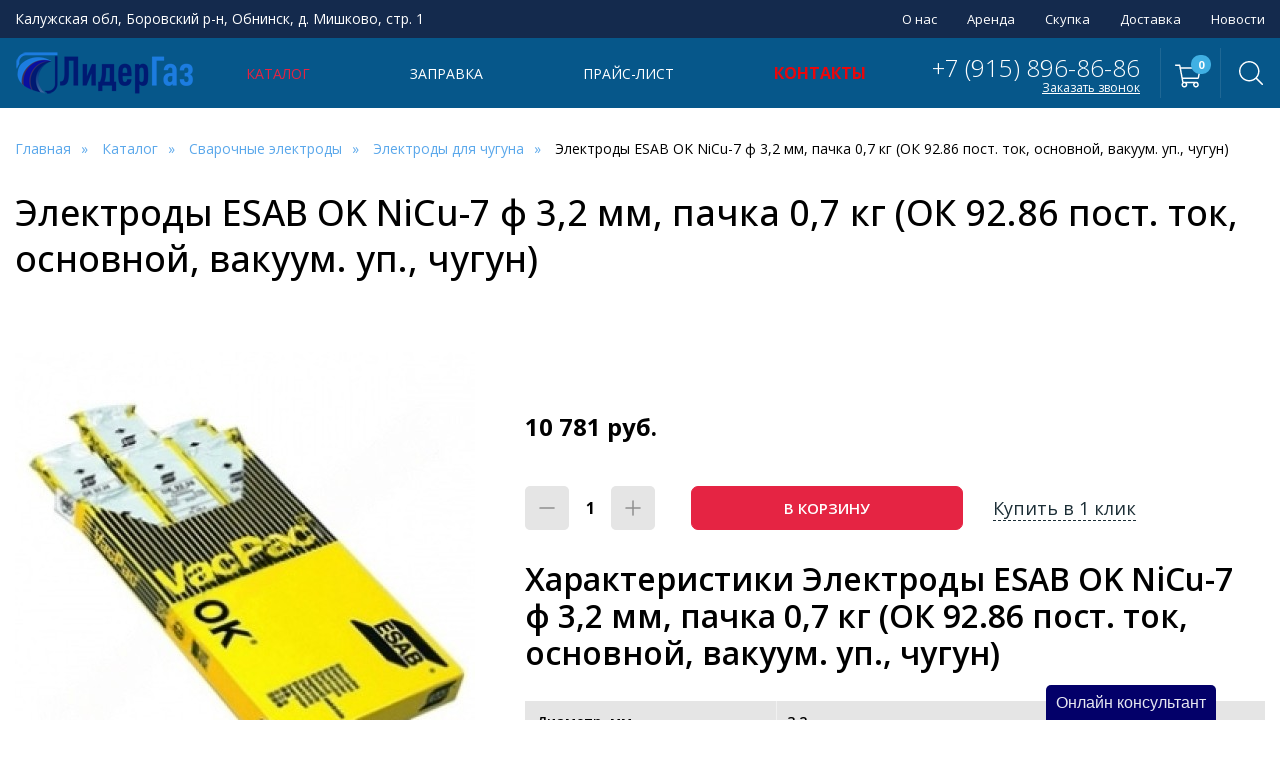

--- FILE ---
content_type: text/html; charset=UTF-8
request_url: https://lidergaz.pro/katalog/svarochnyie-elektrodyi/elektrodyi-dlya-chuguna/elektrodyi-esab-ok-nicu-7-f-32-mm-pachka-07-kg-ok-92.86-post.-tok-osnovnoj-vakuum.-up.-chugun
body_size: 53921
content:
<!DOCTYPE html>
<html lang="ru">
<head>
	<meta charset="utf-8">
    <title>Купить электроды ESAB OK NiCu-7 ф 3,2 мм, пачка 0,7 кг (ОК 92.86 пост. ток). Характеристики и цена на электроды ESAB OK NiCu-7 ф 3,2 мм, пачка 0,7 кг (ОК 92.86 пост. ток) | ЛидерГаз </title>
    <base href="https://lidergaz.pro/">
    <meta name="description" content="Электрод   ESAB OK NiCu-7  предназначен для сварки коррозионностойких никель-медных сплавов между собой и их сварки со сталями, медных сплавов с никелем и сплавами на никелевой основе, а также для выполнения антикоррозионной наплавки на низкоуглеродистые и низколегированные конструкционные стали. ">
    
    <meta name="robots" content="index,follow">
    <meta http-equiv="X-UA-Compatible" content="IE=edge">
    <meta name="viewport" content="width=device-width, initial-scale=1.0, maximum-scale=1.0, user-scalable=no">   
    <link rel="shortcut icon" type="image/x-icon" href="/favicon.ico">
    <link rel="preconnect" href="https://fonts.googleapis.com">
    <link rel="preconnect" href="https://fonts.gstatic.com" crossorigin>
    <link href="https://fonts.googleapis.com/css2?family=Open+Sans:ital,wght@0,300;0,400;0,500;0,600;0,700;0,800;1,400;1,700&display=swap" rel="stylesheet">
    <link href="/assets/template/css/base.css" rel="stylesheet">
    <link href="/assets/template/css/style.css" rel="stylesheet">
    <meta property="og:title" content="Купить электроды ESAB OK NiCu-7 ф 3,2 мм, пачка 0,7 кг (ОК 92.86 пост. ток). Характеристики и цена на электроды ESAB OK NiCu-7 ф 3,2 мм, пачка 0,7 кг (ОК 92.86 пост. ток)">
    <meta property="og:site_name" content="ЛидерГаз ">
    <meta property="og:url" content="https://lidergaz.pro/katalog/svarochnyie-elektrodyi/elektrodyi-dlya-chuguna/elektrodyi-esab-ok-nicu-7-f-32-mm-pachka-07-kg-ok-92.86-post.-tok-osnovnoj-vakuum.-up.-chugun">
    <meta property="og:description" content="Электрод   ESAB OK NiCu-7  предназначен для сварки коррозионностойких никель-медных сплавов между собой и их сварки со сталями, медных сплавов с никелем и сплавами на никелевой основе, а также для выполнения антикоррозионной наплавки на низкоуглеродистые и низколегированные конструкционные стали. ">
    <meta property="og:image" content="https://lidergaz.pro">
    <meta property="og:type" content="website">
    <link href="//lidergaz.pro/telegram-site-helper/telegram-site-helper.css" rel="stylesheet">
    <script type="text/javascript" src="//lidergaz.pro/telegram-site-helper/telegram-site-helper.js"></script>
<!-- Yandex.Metrika counter -->
<script type="text/javascript" >
   (function(m,e,t,r,i,k,a){m[i]=m[i]||function(){(m[i].a=m[i].a||[]).push(arguments)};
   m[i].l=1*new Date();
   for (var j = 0; j < document.scripts.length; j++) {if (document.scripts[j].src === r) { return; }}
   k=e.createElement(t),a=e.getElementsByTagName(t)[0],k.async=1,k.src=r,a.parentNode.insertBefore(k,a)})
   (window, document, "script", "https://mc.yandex.ru/metrika/tag.js", "ym");

   ym(91910621, "init", {
        clickmap:true,
        trackLinks:true,
        accurateTrackBounce:true,
        webvisor:true
   });
</script>
<noscript><div><img src="https://mc.yandex.ru/watch/91910621" style="position:absolute; left:-9999px;" alt="" /></div></noscript>
<!-- /Yandex.Metrika counter -->
<link rel="stylesheet" href="/assets/components/minishop2/css/web/default.css?v=551dbdb6ae" type="text/css" />
<link rel="stylesheet" href="/assets/components/minishop2/css/web/lib/jquery.jgrowl.min.css" type="text/css" />
<script>miniShop2Config = {"close_all_message":"\u0437\u0430\u043a\u0440\u044b\u0442\u044c \u0432\u0441\u0435","cssUrl":"\/assets\/components\/minishop2\/css\/web\/","jsUrl":"\/assets\/components\/minishop2\/js\/web\/","actionUrl":"\/assets\/components\/minishop2\/action.php","ctx":"web","price_format":[2,"."," "],"price_format_no_zeros":true,"weight_format":[3,"."," "],"weight_format_no_zeros":true};</script>
<link rel="stylesheet" href="/assets/components/msearch2/css/web/default.css" type="text/css" />

	<script type="text/javascript">
		if (typeof mse2Config == "undefined") {mse2Config = {"cssUrl":"\/assets\/components\/msearch2\/css\/web\/","jsUrl":"\/assets\/components\/msearch2\/js\/web\/","actionUrl":"\/assets\/components\/msearch2\/action.php"};}
		if (typeof mse2FormConfig == "undefined") {mse2FormConfig = {};}
		mse2FormConfig["7c1481b1f2805032e19a773037a090d75011b85b"] = {"autocomplete":"false","queryVar":"query","minQuery":3,"pageId":133};
	</script>
</head>
<body class="base-template">
    <div class="mobile-menu-wrapper">    
    <div class="swipe-area"></div>
    <nav class="mobile-menu">
        <ul class=""><li class="first"><a href="o-nas" >О нас</a></li><li><a href="arenda" >Аренда</a></li><li><a href="sdat-gazovyij-ballon" >Скупка</a></li><li><a href="dostavka" >Доставка</a></li><li class="last"><a href="novosti/" >Новости</a></li></ul>
        <ul class=""><li class="first active"><a href="katalog/" data-menusize="big">Каталог</a><ul class=""><li class="first"><a href="katalog/texnicheskie-gazyi/" >Технические газы</a><ul class=""><li class="first"><a href="katalog/texnicheskie-gazyi/argon-v-ballonax/" >Аргон в баллонах</a></li><li><a href="katalog/texnicheskie-gazyi/aczetilen-v-ballonax/" >Ацетилен в баллонах</a></li><li><a href="katalog/texnicheskie-gazyi/azot-v-ballonax/" >Азот в баллонах</a></li><li><a href="katalog/texnicheskie-gazyi/propan-v-ballonax/" >Пропан в баллонах</a></li><li><a href="katalog/texnicheskie-gazyi/uglekislota-v-ballonax/" >Углекислота в баллонах</a></li><li><a href="katalog/texnicheskie-gazyi/kislorod-v-ballonax/" >Кислород в баллонах</a></li><li><a href="katalog/texnicheskie-gazyi/svarochnaya-smes-v-ballonax/" >Сварочная смесь в баллонах</a></li><li><a href="katalog/texnicheskie-gazyi/gelij-v-ballonax/" >Гелий в баллонах</a></li><li class="last"><a href="katalog/texnicheskie-gazyi/pishhevaya-smes/" >Пищевая смесь</a></li></ul></li><li><a href="katalog/gazovyie-ballonyi/" >Газовые баллоны</a><ul class=""><li class="first"><a href="katalog/gazovyie-ballonyi/ballonyi-dlya-argona/" >Баллоны для аргона</a></li><li><a href="katalog/gazovyie-ballonyi/ballonyi-dlya-azota/" >Баллоны для азота</a></li><li><a href="katalog/gazovyie-ballonyi/ballonyi-dlya-aczetilena/" >Баллоны для ацетилена</a></li><li><a href="katalog/gazovyie-ballonyi/ballonyi-dlya-propana/" >Баллоны для пропана</a></li><li><a href="katalog/gazovyie-ballonyi/ballonyi-dlya-uglekislogo-gaza/" >Баллоны для углекислого газа</a></li><li><a href="katalog/gazovyie-ballonyi/ballonyi-dlya-kisloroda/" >Баллоны для кислорода</a></li><li><a href="katalog/gazovyie-ballonyi/ballonyi-dlya-svarochnyix-smesej/" >Баллоны для сварочных смесей</a></li><li><a href="katalog/gazovyie-ballonyi/ballonyi-dlya-pishhevyix-smesej/" >Баллоны для пищевых смесей</a></li><li class="last"><a href="katalog/gazovyie-ballonyi/ballonyi-dlya-geliya/" >Баллоны для гелия</a></li></ul></li><li><a href="katalog/gazovyie-gorelki/" >Газовые горелки</a><ul class=""><li class="first"><a href="katalog/gazovyie-gorelki/gorelki-payalnyie/" >Горелки паяльные</a></li><li><a href="katalog/gazovyie-gorelki/gorelki-propanvozdux/" >Горелки пропан+воздух</a></li><li><a href="katalog/gazovyie-gorelki/gorelki-dlya-nagreva/" >Горелки для нагрева</a></li><li><a href="katalog/gazovyie-gorelki/gorelki-propanovyie/" >Горелки пропановые</a></li><li><a href="katalog/gazovyie-gorelki/gorelki-gazovozdushnyie/" >Горелки газовоздушные</a></li><li class="last"><a href="katalog/gazovyie-gorelki/gorelki-aczetilenovyie/" >Горелки ацетиленовые</a></li></ul></li><li><a href="katalog/sredstva-zashhityi/" >Средства защиты</a></li><li class="active"><a href="katalog/svarochnyie-elektrodyi/" >Сварочные электроды</a><ul class=""><li class="first"><a href="katalog/svarochnyie-elektrodyi/elektrodyi-dlya-mednyix-splavov/" >Электроды для медных сплавов</a></li><li><a href="katalog/svarochnyie-elektrodyi/volframovyie-neplavyashhiesya-elektrodyi/" >Вольфрамовые неплавящиеся электроды</a></li><li><a href="katalog/svarochnyie-elektrodyi/elektrodyi-dlya-naplavki/" >Электроды для наплавки</a></li><li><a href="katalog/svarochnyie-elektrodyi/elektrodyi-dlya-rezki-i-strozhki/" >Электроды для резки и строжки</a></li><li class="active"><a href="katalog/svarochnyie-elektrodyi/elektrodyi-dlya-chuguna/" >Электроды для чугуна</a></li><li><a href="katalog/svarochnyie-elektrodyi/elektrodyi-dlya-uglerodistyix-stalej/" >Электроды для углеродистых сталей</a></li><li><a href="katalog/svarochnyie-elektrodyi/elektrodyi-dlya-nerzhaveyushhix-stalej/" >Электроды для нержавеющих сталей</a></li><li class="last"><a href="katalog/svarochnyie-elektrodyi/elektrodyi-dlya-alyuminievyix-splavov/" >Электроды для алюминиевых сплавов</a></li></ul></li><li class="last"><a href="katalog/gazovyie-rezaki/" >Газовые резаки</a><ul class=""><li class="first"><a href="katalog/gazovyie-rezaki/prinadlezhnosti-dlya-gazovyix-rezakov/" >Принадлежности для газовых резаков</a></li><li><a href="katalog/gazovyie-rezaki/rezaki-metallurgicheskie/" >Резаки металлургические</a></li><li><a href="katalog/gazovyie-rezaki/rezaki-benzorezyi/" >Резаки бензорезы</a></li><li><a href="katalog/gazovyie-rezaki/rezaki-metanovyie/" >Резаки метановые</a></li><li><a href="katalog/gazovyie-rezaki/rezaki-kerosinorezyi/" >Резаки керосинорезы</a></li><li><a href="katalog/gazovyie-rezaki/rezaki-aczetilenovyie/" >Резаки ацетиленовые</a></li><li><a href="katalog/gazovyie-rezaki/rezaki-propanovyie/" >Резаки пропановые</a></li><li class="last"><a href="katalog/gazovyie-rezaki/rezaki-universalnyie/" >Резаки универсальные</a></li></ul></li></ul></li><li><a href="zapravka/" data-menusize="big">Заправка</a><ul class=""><li class="first"><a href="zapravka/ballonov-svarochnoj-smesyu/" >Заправка баллонов сварочной смесью</a></li><li><a href="zapravka/ballonov-argonom/" >Заправка баллонов аргоном</a></li><li><a href="zapravka/ballonov-uglekislotoj/" >Заправка баллонов углекислотой</a></li><li><a href="zapravka/ballonov-propanom/" >Заправка баллонов пропаном</a></li><li><a href="zapravka/ballonov-aczetilenom/" >Заправка баллонов ацетиленом</a></li><li><a href="zapravka/ballonov-kislorodom/" >Заправить кислород в баллоны</a></li><li><a href="zapravka/ballonov-azotom/" >Заправка баллонов азотом</a></li><li><a href="zapravka/ballonov-geliem/" >Заправка баллонов гелием</a></li><li class="last"><a href="zapravka/ballonov-pishhevoj-smesyu/" >Заправка баллонов пищевой смесью</a></li></ul></li><li><a href="price-list" >Прайс-лист</a></li><li class="last"><a href="contacts" ><span class="blinking-red">Контакты</span></a></li></ul>
        <div class="push55"></div>
    </nav>
</div>
<div class="overlay"></div>

<header class="header">
    <div class="header-top">
        <div class="container">
            <div class="inner">
                
                <div class="item address-item">
                    Калужская обл, Боровский р-н, Обнинск, д. Мишково, стр. 1
                </div>
                
                <div class="item header-top-nav">
                    <nav>
                        <ul class=""><li class="first"><a href="o-nas" >О нас</a></li><li><a href="arenda" >Аренда</a></li><li><a href="sdat-gazovyij-ballon" >Скупка</a></li><li><a href="dostavka" >Доставка</a></li><li class="last"><a href="novosti/" >Новости</a></li></ul>
                    </nav>
                </div>
            </div>
        </div>
    </div>
    <div class="header-bottom">
        <div class="container">
            <div class="inner relative">
                <div class="header-search">
    <form data-key="7c1481b1f2805032e19a773037a090d75011b85b" action="sluzhebnyie-straniczyi/search" method="get">
        <input type="text" placeholder="Поиск по каталогу" name="query" value="">
        <input type="submit" value="Найти">
    </form>
    <span class="header-search-close">
        <svg width="20" height="20" viewBox="0 0 20 20" fill="none" xmlns="http://www.w3.org/2000/svg">
            <path d="M20 0.908974L19.091 0L10 9.09103L0.908974 0L0 0.908974L9.09103 10L0 19.091L0.908974 20L10 10.909L19.091 20L20 19.091L10.909 10L20 0.908974Z" fill="black"/>
        </svg>
    </span>     
</div>
                 
                
                
                <div class="item header-logo">
                    <a href="https://lidergaz.pro/">
                        <img src="/images/site/logo-lidergaz.png" alt="ЛидерГаз">
                    </a>
                </div>
                
                
                <div class="item">
                    <nav class="header-bottom-nav">
                        <ul class=""><li  class="first active" data-menusize="big"><a href="katalog/">Каталог</a><ul class=""><li class="submenu_item first"><a href="katalog/texnicheskie-gazyi/" ><span class="nav-img" style="background-image: url(images/categories/tehgazi.jpg)"></span>Технические газы</a><ul class=""><li class="submenu_item first"><a href="katalog/texnicheskie-gazyi/argon-v-ballonax/" ><span class="nav-img" style="background-image: url()"></span>Аргон в баллонах</a></li><li class="submenu_item "><a href="katalog/texnicheskie-gazyi/aczetilen-v-ballonax/" ><span class="nav-img" style="background-image: url()"></span>Ацетилен в баллонах</a></li><li class="submenu_item "><a href="katalog/texnicheskie-gazyi/azot-v-ballonax/" ><span class="nav-img" style="background-image: url()"></span>Азот в баллонах</a></li><li class="submenu_item "><a href="katalog/texnicheskie-gazyi/propan-v-ballonax/" ><span class="nav-img" style="background-image: url()"></span>Пропан в баллонах</a></li><li class="submenu_item "><a href="katalog/texnicheskie-gazyi/uglekislota-v-ballonax/" ><span class="nav-img" style="background-image: url()"></span>Углекислота в баллонах</a></li><li class="submenu_item "><a href="katalog/texnicheskie-gazyi/kislorod-v-ballonax/" ><span class="nav-img" style="background-image: url()"></span>Кислород в баллонах</a></li><li class="submenu_item "><a href="katalog/texnicheskie-gazyi/svarochnaya-smes-v-ballonax/" ><span class="nav-img" style="background-image: url()"></span>Сварочная смесь в баллонах</a></li><li class="submenu_item "><a href="katalog/texnicheskie-gazyi/gelij-v-ballonax/" ><span class="nav-img" style="background-image: url()"></span>Гелий в баллонах</a></li><li class="submenu_item last"><a href="katalog/texnicheskie-gazyi/pishhevaya-smes/" ><span class="nav-img" style="background-image: url()"></span>Пищевая смесь</a></li></ul></li><li class="submenu_item "><a href="katalog/gazovyie-ballonyi/" ><span class="nav-img" style="background-image: url(images/categories/gazballon.jpg)"></span>Газовые баллоны</a><ul class=""><li class="submenu_item first"><a href="katalog/gazovyie-ballonyi/ballonyi-dlya-argona/" ><span class="nav-img" style="background-image: url()"></span>Баллоны для аргона</a></li><li class="submenu_item "><a href="katalog/gazovyie-ballonyi/ballonyi-dlya-azota/" ><span class="nav-img" style="background-image: url()"></span>Баллоны для азота</a></li><li class="submenu_item "><a href="katalog/gazovyie-ballonyi/ballonyi-dlya-aczetilena/" ><span class="nav-img" style="background-image: url()"></span>Баллоны для ацетилена</a></li><li class="submenu_item "><a href="katalog/gazovyie-ballonyi/ballonyi-dlya-propana/" ><span class="nav-img" style="background-image: url()"></span>Баллоны для пропана</a></li><li class="submenu_item "><a href="katalog/gazovyie-ballonyi/ballonyi-dlya-uglekislogo-gaza/" ><span class="nav-img" style="background-image: url()"></span>Баллоны для углекислого газа</a></li><li class="submenu_item "><a href="katalog/gazovyie-ballonyi/ballonyi-dlya-kisloroda/" ><span class="nav-img" style="background-image: url()"></span>Баллоны для кислорода</a></li><li class="submenu_item "><a href="katalog/gazovyie-ballonyi/ballonyi-dlya-svarochnyix-smesej/" ><span class="nav-img" style="background-image: url()"></span>Баллоны для сварочных смесей</a></li><li class="submenu_item "><a href="katalog/gazovyie-ballonyi/ballonyi-dlya-pishhevyix-smesej/" ><span class="nav-img" style="background-image: url()"></span>Баллоны для пищевых смесей</a></li><li class="submenu_item last"><a href="katalog/gazovyie-ballonyi/ballonyi-dlya-geliya/" ><span class="nav-img" style="background-image: url()"></span>Баллоны для гелия</a></li></ul></li><li class="submenu_item "><a href="katalog/gazovyie-gorelki/" ><span class="nav-img" style="background-image: url(images/categories/gorelki.jpg)"></span>Газовые горелки</a><ul class=""><li class="submenu_item first"><a href="katalog/gazovyie-gorelki/gorelki-payalnyie/" ><span class="nav-img" style="background-image: url()"></span>Горелки паяльные</a></li><li class="submenu_item "><a href="katalog/gazovyie-gorelki/gorelki-propanvozdux/" ><span class="nav-img" style="background-image: url()"></span>Горелки пропан+воздух</a></li><li class="submenu_item "><a href="katalog/gazovyie-gorelki/gorelki-dlya-nagreva/" ><span class="nav-img" style="background-image: url()"></span>Горелки для нагрева</a></li><li class="submenu_item "><a href="katalog/gazovyie-gorelki/gorelki-propanovyie/" ><span class="nav-img" style="background-image: url()"></span>Горелки пропановые</a></li><li class="submenu_item "><a href="katalog/gazovyie-gorelki/gorelki-gazovozdushnyie/" ><span class="nav-img" style="background-image: url()"></span>Горелки газовоздушные</a></li><li class="submenu_item last"><a href="katalog/gazovyie-gorelki/gorelki-aczetilenovyie/" ><span class="nav-img" style="background-image: url()"></span>Горелки ацетиленовые</a></li></ul></li><li class="submenu_item "><a href="katalog/sredstva-zashhityi/" ><span class="nav-img" style="background-image: url(images/categories/zaschita.jpg)"></span>Средства защиты</a></li><li class="submenu_item active"><a href="katalog/svarochnyie-elektrodyi/" ><span class="nav-img" style="background-image: url(images/categories/elektrodi.jpg)"></span>Сварочные электроды</a><ul class=""><li class="submenu_item first"><a href="katalog/svarochnyie-elektrodyi/elektrodyi-dlya-mednyix-splavov/" ><span class="nav-img" style="background-image: url()"></span>Электроды для медных сплавов</a></li><li class="submenu_item "><a href="katalog/svarochnyie-elektrodyi/volframovyie-neplavyashhiesya-elektrodyi/" ><span class="nav-img" style="background-image: url()"></span>Вольфрамовые неплавящиеся электроды</a></li><li class="submenu_item "><a href="katalog/svarochnyie-elektrodyi/elektrodyi-dlya-naplavki/" ><span class="nav-img" style="background-image: url()"></span>Электроды для наплавки</a></li><li class="submenu_item "><a href="katalog/svarochnyie-elektrodyi/elektrodyi-dlya-rezki-i-strozhki/" ><span class="nav-img" style="background-image: url()"></span>Электроды для резки и строжки</a></li><li class="submenu_item active"><a href="katalog/svarochnyie-elektrodyi/elektrodyi-dlya-chuguna/" ><span class="nav-img" style="background-image: url()"></span>Электроды для чугуна</a></li><li class="submenu_item "><a href="katalog/svarochnyie-elektrodyi/elektrodyi-dlya-uglerodistyix-stalej/" ><span class="nav-img" style="background-image: url()"></span>Электроды для углеродистых сталей</a></li><li class="submenu_item "><a href="katalog/svarochnyie-elektrodyi/elektrodyi-dlya-nerzhaveyushhix-stalej/" ><span class="nav-img" style="background-image: url()"></span>Электроды для нержавеющих сталей</a></li><li class="submenu_item last"><a href="katalog/svarochnyie-elektrodyi/elektrodyi-dlya-alyuminievyix-splavov/" ><span class="nav-img" style="background-image: url()"></span>Электроды для алюминиевых сплавов</a></li></ul></li><li class="submenu_item last"><a href="katalog/gazovyie-rezaki/" ><span class="nav-img" style="background-image: url(images/categories/rezaki.jpg)"></span>Газовые резаки</a><ul class=""><li class="submenu_item first"><a href="katalog/gazovyie-rezaki/prinadlezhnosti-dlya-gazovyix-rezakov/" ><span class="nav-img" style="background-image: url()"></span>Принадлежности для газовых резаков</a></li><li class="submenu_item "><a href="katalog/gazovyie-rezaki/rezaki-metallurgicheskie/" ><span class="nav-img" style="background-image: url()"></span>Резаки металлургические</a></li><li class="submenu_item "><a href="katalog/gazovyie-rezaki/rezaki-benzorezyi/" ><span class="nav-img" style="background-image: url()"></span>Резаки бензорезы</a></li><li class="submenu_item "><a href="katalog/gazovyie-rezaki/rezaki-metanovyie/" ><span class="nav-img" style="background-image: url()"></span>Резаки метановые</a></li><li class="submenu_item "><a href="katalog/gazovyie-rezaki/rezaki-kerosinorezyi/" ><span class="nav-img" style="background-image: url()"></span>Резаки керосинорезы</a></li><li class="submenu_item "><a href="katalog/gazovyie-rezaki/rezaki-aczetilenovyie/" ><span class="nav-img" style="background-image: url()"></span>Резаки ацетиленовые</a></li><li class="submenu_item "><a href="katalog/gazovyie-rezaki/rezaki-propanovyie/" ><span class="nav-img" style="background-image: url()"></span>Резаки пропановые</a></li><li class="submenu_item last"><a href="katalog/gazovyie-rezaki/rezaki-universalnyie/" ><span class="nav-img" style="background-image: url()"></span>Резаки универсальные</a></li></ul></li></ul></li><li  data-menusize="big"><a href="zapravka/">Заправка</a><ul class=""><li class="submenu_item first"><a href="zapravka/ballonov-svarochnoj-smesyu/" ><span class="nav-img" style="background-image: url(images/categories/gazisvarsmes.jpg)"></span>Заправка баллонов сварочной смесью</a></li><li class="submenu_item "><a href="zapravka/ballonov-argonom/" ><span class="nav-img" style="background-image: url(images/categories/gaz-argon.jpg)"></span>Заправка баллонов аргоном</a></li><li class="submenu_item "><a href="zapravka/ballonov-uglekislotoj/" ><span class="nav-img" style="background-image: url(images/categories/gaziuglekislota.jpg)"></span>Заправка баллонов углекислотой</a></li><li class="submenu_item "><a href="zapravka/ballonov-propanom/" ><span class="nav-img" style="background-image: url(images/categories/gazipropan.jpg)"></span>Заправка баллонов пропаном</a></li><li class="submenu_item "><a href="zapravka/ballonov-aczetilenom/" ><span class="nav-img" style="background-image: url(images/categories/gaziacetilen.jpg)"></span>Заправка баллонов ацетиленом</a></li><li class="submenu_item "><a href="zapravka/ballonov-kislorodom/" ><span class="nav-img" style="background-image: url(images/categories/gazio2.jpg)"></span>Заправить кислород в баллоны</a></li><li class="submenu_item "><a href="zapravka/ballonov-azotom/" ><span class="nav-img" style="background-image: url(images/categories/gaz-azot.jpg)"></span>Заправка баллонов азотом</a></li><li class="submenu_item "><a href="zapravka/ballonov-geliem/" ><span class="nav-img" style="background-image: url(images/categories/gazihe.jpg)"></span>Заправка баллонов гелием</a></li><li class="submenu_item last"><a href="zapravka/ballonov-pishhevoj-smesyu/" ><span class="nav-img" style="background-image: url(images/categories/gazipichsmes.jpg)"></span>Заправка баллонов пищевой смесью</a></li></ul></li><li  ><a href="price-list">Прайс-лист</a></li><li  class="last" ><a href="contacts"><span class="blinking-red">Контакты</span></a></li></ul>
                    </nav>
                </div>
                <div class="item right-path">
                    <div class="header-contacts">
                        <div class="header-contacts-inner">
                            <div class="header-phones">
                                
                                <div>
                                    <a href="tel:+79158968686" class="invert">
                                        +7 (915) 896-86-86
                                    </a>
                                </div>
                                
                            </div>
                            <div class="callback-link">
                                <a href="#feedback" class="fancyboxModal" data-theme="Заказ обратного звонка" data-title="Заказать обратный звонок">Заказать звонок</a>
                            </div>
                        </div>
                    </div>
                    <div class="header-cart text-center relative">    
    <div class="msMiniCart">

        <div class="empty">
            <svg aria-hidden="true" focusable="false" data-prefix="fal" data-icon="shopping-cart" role="img" xmlns="http://www.w3.org/2000/svg" viewBox="0 0 576 512" class="svg-inline--fa fa-shopping-cart fa-w-18 fa-2x"><path fill="currentColor" d="M551.991 64H129.28l-8.329-44.423C118.822 8.226 108.911 0 97.362 0H12C5.373 0 0 5.373 0 12v8c0 6.627 5.373 12 12 12h78.72l69.927 372.946C150.305 416.314 144 431.42 144 448c0 35.346 28.654 64 64 64s64-28.654 64-64a63.681 63.681 0 0 0-8.583-32h145.167a63.681 63.681 0 0 0-8.583 32c0 35.346 28.654 64 64 64 35.346 0 64-28.654 64-64 0-17.993-7.435-34.24-19.388-45.868C506.022 391.891 496.76 384 485.328 384H189.28l-12-64h331.381c11.368 0 21.177-7.976 23.496-19.105l43.331-208C578.592 77.991 567.215 64 551.991 64zM240 448c0 17.645-14.355 32-32 32s-32-14.355-32-32 14.355-32 32-32 32 14.355 32 32zm224 32c-17.645 0-32-14.355-32-32s14.355-32 32-32 32 14.355 32 32-14.355 32-32 32zm38.156-192H171.28l-36-192h406.876l-40 192z" class=""></path></svg>
            <span>0</span>
        </div>
        
        <div class="not_empty">
            <a href="sluzhebnyie-straniczyi/korzina" class="absolute"></a>
            <div>
                <svg aria-hidden="true" focusable="false" data-prefix="fal" data-icon="shopping-cart" role="img" xmlns="http://www.w3.org/2000/svg" viewBox="0 0 576 512" class="svg-inline--fa fa-shopping-cart fa-w-18 fa-2x"><path fill="currentColor" d="M551.991 64H129.28l-8.329-44.423C118.822 8.226 108.911 0 97.362 0H12C5.373 0 0 5.373 0 12v8c0 6.627 5.373 12 12 12h78.72l69.927 372.946C150.305 416.314 144 431.42 144 448c0 35.346 28.654 64 64 64s64-28.654 64-64a63.681 63.681 0 0 0-8.583-32h145.167a63.681 63.681 0 0 0-8.583 32c0 35.346 28.654 64 64 64 35.346 0 64-28.654 64-64 0-17.993-7.435-34.24-19.388-45.868C506.022 391.891 496.76 384 485.328 384H189.28l-12-64h331.381c11.368 0 21.177-7.976 23.496-19.105l43.331-208C578.592 77.991 567.215 64 551.991 64zM240 448c0 17.645-14.355 32-32 32s-32-14.355-32-32 14.355-32 32-32 32 14.355 32 32zm224 32c-17.645 0-32-14.355-32-32s14.355-32 32-32 32 14.355 32 32-14.355 32-32 32zm38.156-192H171.28l-36-192h406.876l-40 192z" class=""></path></svg>
                <span class="ms2_total_count">0</span>
            </div>
        </div>
        
    </div>
</div>
                    
                    <div class="header-search-btn">
                        <svg width="24" height="24" viewBox="0 0 24 24" fill="none" xmlns="http://www.w3.org/2000/svg">
                        <path d="M23.7898 22.7761L17.9575 16.9437C19.522 15.145 20.4692 12.7982 20.4692 10.2333C20.4692 4.58714 15.8767 0 10.2359 0C4.58983 0 0.00268555 4.59246 0.00268555 10.2333C0.00268555 15.8741 4.59515 20.4665 10.2359 20.4665C12.8009 20.4665 15.1477 19.5193 16.9464 17.9548L22.7787 23.7871C22.9171 23.9255 23.1033 24 23.2843 24C23.4652 24 23.6515 23.9308 23.7898 23.7871C24.0665 23.5104 24.0665 23.0528 23.7898 22.7761ZM1.43417 10.2333C1.43417 5.38004 5.38273 1.43681 10.2306 1.43681C15.0838 1.43681 19.0271 5.38537 19.0271 10.2333C19.0271 15.0812 15.0838 19.035 10.2306 19.035C5.38273 19.035 1.43417 15.0865 1.43417 10.2333Z" fill="black"/>
                        </svg>
                    </div>
                    <div class="menu-button hidden-md hidden-lg">
                        <span class="icon-menu-burger">
                            <span class="icon-menu-burger__line"></span>
                        </span>
                    </div>
                </div>
            </div>
        </div>
    </div>
    <div class="header-bottom-push"></div>
</header>
    <div class="main-content">
        <div class="breadcrumbs-section">
    <div class="container">
        <ul class="breadcrumb"  itemscope="" itemtype="http://schema.org/BreadcrumbList"><li  itemscope="" itemprop="itemListElement" itemtype="http://schema.org/ListItem"><a href="/" itemprop="item"><span itemprop="name">Главная</span></a><meta itemprop="position" content="1" /></li>
<li  itemscope="" itemprop="itemListElement" itemtype="http://schema.org/ListItem"><a href="katalog/" itemprop="item"><span itemprop="name">Каталог</span></a><meta itemprop="position" content="2" /></li>
<li  itemscope="" itemprop="itemListElement" itemtype="http://schema.org/ListItem"><a href="katalog/svarochnyie-elektrodyi/" itemprop="item"><span itemprop="name">Сварочные электроды</span></a><meta itemprop="position" content="3" /></li>
<li  itemscope="" itemprop="itemListElement" itemtype="http://schema.org/ListItem"><a href="katalog/svarochnyie-elektrodyi/elektrodyi-dlya-chuguna/" itemprop="item"><span itemprop="name">Электроды для чугуна</span></a><meta itemprop="position" content="4" /></li>
<li class="active"  itemscope="" itemprop="itemListElement" itemtype="http://schema.org/ListItem"><span itemprop="name">Электроды ESAB OK NiCu-7 ф 3,2 мм, пачка 0,7 кг (ОК 92.86 пост. ток, основной, вакуум. уп., чугун)</span><meta itemprop="position" content="5" /></li></ul>
    </div>
</div>
        <div class="product-page-top-section section">
            
            <form class="form-horizontal ms2_form msoptionsprice-product" method="post">
                <input type="hidden" name="id" value="556">
                <input type="hidden" name="options" value="[]">
                <div class="container">
                    <h1 class="section-teitle text-left">Электроды ESAB OK NiCu-7 ф 3,2 мм, пачка 0,7 кг (ОК 92.86 пост. ток, основной, вакуум. уп., чугун)</h1>
                    <div class="flexcontainer">
                            <div class="left-block">
        <div class="product-gallery relative">
            <div class="relative">
                
                <div class="product-carousel">
                                            <div class="item">
                            <div class="element">
                                <a href="/assets/images/products/556/5d9ee80f3c024f59c910b215eac176da-transformed.jpeg" class="fancybox" data-fancybox-group="product-gallery">
                                    <img src="/assets/images/products/556/medium/5d9ee80f3c024f59c910b215eac176da-transformed.jpg" class="cloudzoom" data-cloudzoom="zoomPosition:'inside', zoomOffsetX:0" alt="">
                                </a>
                            </div>
                        </div>
                                    </div>
            </div>
            
                        
        </div>
    </div>

                        <div class="right-block">
                            
                            
                            
                            <div class="item-stickers">
                                
                                
                            </div>
                            <div class="push30"></div>
                            
                            
                            
                            
                            
                            <div class="price-wrap">
                                
                                <div class="price">
                                    <span class="msoptionsprice-cost msoptionsprice-556">10 781</span> руб.
                                </div>
                            </div>
                            <div class="push40"></div>
                            
                            
                            <div class="application-buttons-block">
                                <div class="col">
                                    <div class="item-counter">
                                        <div class="item-counter-inner">
                                            
                                            <button type="button" class="btn-number btn-minus" disabled="disabled" data-type="minus" data-field="count-556">
                                                <svg width="16" height="2" viewBox="0 0 16 2" fill="none" xmlns="http://www.w3.org/2000/svg">
                                                    <path d="M1 1H15" stroke="#8E8E8E" stroke-width="1.5" stroke-linecap="round" stroke-linejoin="round"></path>
                                                </svg>
                                            </button>
                                            
                                            <span class="count-input-wrapper">
                                                <input type="text" name="count" id="count-556" class="form-control input-number" value="1" data-min="1" data-max="99999">
                                            </span>
                                            
                                            <button type="button" class="btn-number btn-plus" data-type="plus" data-field="count-556">
                                                <svg width="16" height="16" viewBox="0 0 16 16" fill="none" xmlns="http://www.w3.org/2000/svg">
                                                    <path d="M8 1V15M1 8H15" stroke="#8E8E8E" stroke-width="1.5" stroke-linecap="round" stroke-linejoin="round"></path>
                                                </svg>
                                            </button>
                                            
                                        </div>
                                    </div>
                                </div>
                                <div class="col">
                                    <button class="btn btn-cart block" type="submit" name="ms2_action" value="cart/add">В корзину</button>
                                </div>
                                <div class="col">
                                    <a href="#feedback" class="fancyboxModal oneclick-link invert" data-theme="Заявка на продукт: Электроды ESAB OK NiCu-7 ф 3,2 мм, пачка 0,7 кг (ОК 92.86 пост. ток, основной, вакуум. уп., чугун); Артикул: " data-title="Купить в 1 клик">Купить в 1 клик</a>
                                </div>
                            </div>
                            
                            <!-- CrosslinksStart -->
                            
                            
                            
                              <div class="push30"></div>
                              <div class="content">
                                <h2>Характеристики Электроды ESAB OK NiCu-7 ф 3,2 мм, пачка 0,7 кг (ОК 92.86 пост. ток, основной, вакуум. уп., чугун)</h2>
                                    <table class="tvtable"><thead><tr><th>Диаметр, мм </th><th>3,2</th></tr></thead><tbody><tr><td>Исполнение</td><td>вакуумная упаковка </td></tr><tr><td>Род тока </td><td>DC (постоянный) </td></tr><tr><td>Особенности</td><td>высокая производительность </td></tr><tr><td>Покрытие</td><td>основное</td></tr><tr><td>Марка</td><td>ОК 92.86 </td></tr><tr><td>Тип</td><td>электроды</td></tr><tr><td>Материал</td><td>чугун</td></tr></tbody></table>
                              </div>
                            
                            <!-- CrosslinksEnd -->
                        </div>
                    </div>
                </div>
            </form>
        </div>
        
        <div class="product-page-middle-section section pt0">
            <div class="container">
                <div class="content">
                    <p>Наплавленный металл устойчив к образованию трещин, достаточно ковкий и отвечает самым строгим требованиям по коррозионной стойкости в морской воде, кислотах и щелочах. Электрод используется для сварки коррозионностойких сплавов типа «монель» на заводах по производству бензина и сульфата аммония, а также на объектах энергетики. Межпроходная температура не должна превышать 100°С. Содержание ферритной фазы в наплавленном металле в исходном после сварки состоянии равно 0% (FN 0).<br /> Ток: = (+)<br /> Пространственные положения при сварке: 1, 2, 3, 4, 6.<br /> Режимы прокалки: 180-220°С, 2 часа </p>
<p>Покупка сварочного оборудования - весьма сложный процесс, требующий тщательного подхода.</p>
<p>От характеристик , а так же прочности комплектующих деталей зависит качество и быстрота проведения работ. Чтобы гарантировать отличные результаты, выбирайте усовершенствованное изделие от известных компаний.</p>
<p>Представленные в каталоге электроды ESAB OK NiCu-7 ф 3,2 мм, пачка 0,7 кг (ОК 92.86 пост. ток, основной, вакуум. уп., чугун) - уникальный образец использования инновационных технологий в производстве.</p>
<p>Изделие данного типа показывает необычайную элементарность использования, безукоризненное выполнение назначенных функций, налаженную работу без просчётов.</p>
                </div>
            </div>
        </div>
        
        
        
        
        

        
    </div>
    <footer class="footer">
    <div class="container">
        <div class="footer-inner">
            <div class="item first-item">
                
                <div class="footer-logo">
                    <a href="https://lidergaz.pro/">
                        <img src="/images/site/logo-lidergaz.png" alt="ЛидерГаз">
                    </a>
                </div>
                
                
                <div class="first-item-content">
                    
                    <div class="copyright">© 2008 – 2026. ЛидерГаз . Все права защищены</div>
                    
                    
                    <div class="footer-text1">
                        <br>
<div>ИНН 4025442417</div>
<div>ОРГН 1154025000348</div>
                    </div>
                    
                </div>
            </div>
            
            <div class="item-last-item">
                
                <nav class="footer-nav">
                    <ul>
                        <li>
    <a href="katalog/">Каталог</a>
</li>
<li>
    <a href="o-nas">О нас</a>
</li>
<li>
    <a href="contacts">Контакты</a>
</li>
<li>
    <a href="politika-konfidenczialnosti">Политика конфиденциальности</a>
</li>
<li>
<iframe src="https://yandex.ru/sprav/widget/rating-badge/213511367026?type=rating" width="150" height="50" frameborder="0"></iframe>
</li>
                    </ul>   
                </nav>
                
                
                
                    <div class="item-content">
                        Информация, представленная на сайте, не является публичной офертой. <br>
<a href="tel:+79158968686">+7 (915) 896-86-86</a>, <a href="tel:+79807105051">+7(980) 710-50-51</a> <br> 
ПН-ПТ с 8:00 до 18:00, СБ с 9:00 до 14:00<br>
ВС - выходной
                    </div>  
                
            </div>
        </div>
    </div>  
</footer>


<span id="up">
    <svg aria-hidden="true" focusable="false" data-prefix="fal" data-icon="arrow-up" role="img" xmlns="http://www.w3.org/2000/svg" viewBox="0 0 448 512"><path fill="currentColor" d="M4.465 263.536l7.07 7.071c4.686 4.686 12.284 4.686 16.971 0L207 92.113V468c0 6.627 5.373 12 12 12h10c6.627 0 12-5.373 12-12V92.113l178.494 178.493c4.686 4.686 12.284 4.686 16.971 0l7.07-7.071c4.686-4.686 4.686-12.284 0-16.97l-211.05-211.05c-4.686-4.686-12.284-4.686-16.971 0L4.465 246.566c-4.687 4.686-4.687 12.284 0 16.97z" class=""></path></svg>
</span>



<div class="fancybox_modal" id="feedback">
    <div class="title-h3" id="feedback_title">Получить консультацию специалиста</div>
    <p>Оставьте ваши контактные данные, и наш менеджер свяжется с вами в течение 10 минут</p>
    <div class="rf">
        <form class="ajax_form" method="post">      
    <input type="hidden" id="themeinput" name="theme">          
    <div class="form-group">
        <input name="fio" value="" type="text" class="form-control required" placeholder="Ваше имя *">
    </div>
    <div class="form-group">
        <input name="tel" value="" type="text" class="form-control required tel" placeholder="Ваш телефон *">
    </div>
    
    <div class="agreement form-group">
        <input type="checkbox" name="agreement" id="agreement_modalfeedback" class="required">
        <label for="agreement_modalfeedback">
            Даю согласие на обработку персональных данных *
        </label>
    </div>
    
    <input name="modalfeedbackbtn" type="submit" class="btn" value="Отправить">

	<input type="hidden" name="af_action" value="16fe48c0d9068bb7f831db869dfba347" />
</form>
    </div>
</div>


<div class="fancybox_modal" id="responseMessage">
    <div class="title-h3" id="responseMessageTitle"></div>
    <div class="modal-body" id="responseMessageBody"></div>
    <div class="push25"></div>
    <div class="row">
        <div class="col-xs-7 col-sm-5">
            <a href="#" class="btn block fancyClose">Закрыть</a>
        </div>
    </div>
</div>


<script src="/assets/template/js/jquery-3.2.1.min.js"></script>
<script src="/assets/template/js/jquery.fancybox.js"></script>
<script src="/assets/template/js/slick.min.js"></script>
<script src="/assets/template/js/jquery.touchswipe.min.js"></script>
<script src="/assets/template/js/jquery.inputmask.js"></script>
<script src="/assets/template/js/scripts.js"></script>


<script>
    $(function(){    
        
        $('.tel, #phone').inputmask('+7 (999) 999 99 99',{
            clearMaskOnLostFocus: true,
            clearIncomplete: true
        });
        
    });
    
    $(document).on('af_complete', function(event, response) {
        $('body').addClass('jgrowlHide');
            setTimeout(function() {
            $('body').removeClass('jgrowlHide');
        }, 5000);
        
        
        if(response.success){
            $.fancybox.open([{ href : '#responseMessage', padding : 0 }] );
            $('#responseMessageTitle').text('Сообщение успешно отправлено!');
            $('#responseMessageBody').html('<p>'+response.message+'</p>');
            $('.fancyClose').click(function(){
                $.fancybox.close('#responseMessage');
                return false;
            });
        }else{
            $.fancybox.open([{ href : '#responseMessage', padding : 0 }] );
            $('#responseMessageTitle').text('Сообщение не отправлено!');
            $('#responseMessageBody').html('<p>'+response.message+'</p>');
            $('.fancyClose').click(function(){
                $.fancybox.close('#responseMessage');
                return false;
            });
        }
    });
</script>

<script type="text/javascript">
telegramSiteHelper={"apiUrl":"//lidergaz.pro/telegram-site-helper/telegram-site-helper-api.php", "translationType":"lp", "type":"popup", "showLabel":true, "parentElementId":"", "popupbyelement":"", "chatPosition":"br", "attachFile":true, "maxFileSize":"6048", "requireName":true, "overrideChatCustomerName":null, "requirePhone":true, "mainColor":"#eeeeee", "accentColor":"#030069", "textColor":"#000000", "fontFamily":"", "boxWidth":"", "boxHeight":"", "boxZindex":"", "label":"Онлайн консультант", "yourName":"Введите Ваше имя", "yourPhone":"Введите Ваш телефон", "startChat":"Начать чат", "enterYourMessage":"Введите Ваше сообщение и нажмите Enter", "you":"Вы", "manager":"Менеджер", "noManagersAvailable":"Нет менеджеров онлайн", "attachFileTitle":"Прикрепить файл", "maxFileSizeError":"Ошибка: максимальный размер файла:", "base64string":"[data-uri]"}
document.addEventListener("DOMContentLoaded", function(){startTelegramSiteHelper(telegramSiteHelper);});
</script>
<script src="/assets/components/minishop2/js/web/default.js?v=551dbdb6ae"></script>
<script src="/assets/components/minishop2/js/web/lib/jquery.jgrowl.min.js"></script>
<script src="/assets/components/minishop2/js/web/message_settings.js"></script>
<script src="/assets/components/msearch2/js/web/default.js"></script>

	<script type="text/javascript">
		if ($("form.msearch2").length) {
			mSearch2.Form.initialize("form.msearch2");
		}
	</script>
<script src="/assets/components/ajaxform/js/default.js"></script>
<script type="text/javascript">AjaxForm.initialize({"assetsUrl":"\/assets\/components\/ajaxform\/","actionUrl":"\/assets\/components\/ajaxform\/action.php","closeMessage":"\u0437\u0430\u043a\u0440\u044b\u0442\u044c \u0432\u0441\u0435","formSelector":"form.ajax_form","pageId":556});</script>
</body>
</html>